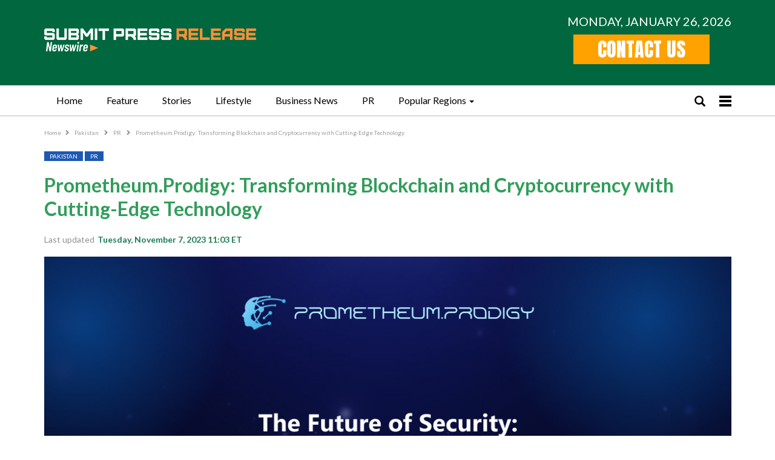

--- FILE ---
content_type: text/html; charset=utf-8
request_url: https://newsroom.submitmypressrelease.com/2023/11/07/prometheumprodigy-transforming-blockchain-and-cryptocurrency-with-cutting-edge-technology_798665.html
body_size: 13028
content:
<!doctype html>
<html>
<head>
  <meta charset="UTF-8">
  
    <title>Prometheum.Prodigy: Transforming Blockchain and Cryptocurrency with Cutting-Edge Technology - Online Press Release: Submit123PR</title>
    <meta name="description" content="Dubai, UAE (Submit123PR) Tuesday, November  7, 2023 11:03: "/>
    <meta name="keywords" content="PRESS RELEASE  "/>
    <meta name="author" content="King  Newswire "/>

    <meta property="og:locale" content="en_US"/>
      <meta name="robots" content=" INDEX, FOLLOW, MAX-IMAGE-PREVIEW:LARGE, MAX-SNIPPET:-1, MAX-VIDEO-PREVIEW">

    <link rel="syndication-source" href="https://newsroom.submitmypressrelease.com/2023/11/07/prometheumprodigy-transforming-blockchain-and-cryptocurrency-with-cutting-edge-technology_798665.html" />
    <link rel="original-source" href="https://newsroom.submitmypressrelease.com/2023/11/07/prometheumprodigy-transforming-blockchain-and-cryptocurrency-with-cutting-edge-technology_798665.html" />
    <link rel="canonical" href="https://newsroom.submitmypressrelease.com/2023/11/07/prometheumprodigy-transforming-blockchain-and-cryptocurrency-with-cutting-edge-technology_798665.html" />

        <meta property="og:image" content="https://newsroom.submitmypressrelease.com/system/posts/images/000/798/665/large/prometheumprodigy-the-key-to-a-stable-cryptocurrency-future1698913213.jpg" />
    <meta property="og:title" content="Prometheum.Prodigy: Transforming Blockchain and Cryptocurrency with Cutting-Edge Technology"/>
    <meta property="og:type" content="article"/>
    <meta property="og:url" content="https://newsroom.submitmypressrelease.com/2023/11/07/prometheumprodigy-transforming-blockchain-and-cryptocurrency-with-cutting-edge-technology_798665.html"/>
    <meta property="og:site_name" content=""/>
    <meta property="og:article:author " content="King  Newswire "/>
    <meta property="og:article:tag" content=""/>
    <meta name="geo.region" content="Pakistan" />
    <script type="application/ld+json">
{
  "@context": "https://schema.org",
  "@type": "NewsArticle",
  "isAccessibleForFree": true,
  "url": "https://newsroom.submitmypressrelease.com/2023/11/07/prometheumprodigy-transforming-blockchain-and-cryptocurrency-with-cutting-edge-technology_798665.html",
  "@id": "https://newsroom.submitmypressrelease.com/2023/11/07/prometheumprodigy-transforming-blockchain-and-cryptocurrency-with-cutting-edge-technology_798665.html",
  "mainEntityOfPage":
  {
    "@type":"WebPage",
    "@id": "https://newsroom.submitmypressrelease.com/2023/11/07/prometheumprodigy-transforming-blockchain-and-cryptocurrency-with-cutting-edge-technology_798665.html"
   },
  "headline": "Prometheum.Prodigy: Transforming Blockchain and Cryptocurrency with Cutting-Edge Technology",
  "description": "",
  "articleBody": "Dubai, UAE, Pakistan, 11/07/2023 / SubmitMyPR /  \u003cp\u003ePrometheum.Prodigy, a Layer 2 blockchain platform, has tackled the scalability, security, and performance issues in the Ethereum ecosystem to transform the blockchain and cryptocurrency environment. Prometheum.Prometheum.Prodigy uses state-of-the-art Artificial Intelligence (AI) and Cybersecurity technology and has developed an effective blockchain system.\u003c/p\u003e \u003cp\u003eWith recent developments, the platform has used Layer 2 scaling mechanisms to bring down transaction costs and enhance the overall efficiency of the Ethereum network. This approach, which integrates sophisticated cybersecurity and artificial intelligence (AI) technology with intelligent data management, is similar to creating a structure out of building bricks.\u003c/p\u003e \u003cp\u003eOne remarkable aspect of Prometheum.Prodigy is the Prometheum Prodigy Bot, a self-driving sharpshooter that watches blockchains round-the-clock in real-time to find the best new cryptocurrencies to trade. This AI-powered instrument helps decision-making and strategy in the blockchain sector.\u003c/p\u003e \u003cp\u003ePrometheum.Prodigy feature named Prodigy Bot, an autonomous sniper that continuously monitors blockchains in real-time to identify top cryptocurrency launches for trading has enhanced strategies and decision-making within the blockchain industry.\u003c/p\u003e \u003cp\u003eSome of the innovative products of Prometheum.Prodigy that has empowered users in the blockchain ecosystem are as follows\u003c/p\u003e \u003cp\u003e\u003cstrong\u003eProdigy Stake:\u003c/strong\u003e\u003c/p\u003e \u003cp\u003eThis advanced staking platform provides attractive Annual Percentage Rates (APR) as rewards for traders and holders, optimizing asset safety and profitability.\u003c/p\u003e \u003cp\u003e\u003cstrong\u003eProdigy Flip:\u003c/strong\u003e\u003c/p\u003e \u003cp\u003eA multi-chain-supported exchange protocol facilitating cost-effective token transfers across various networks. Prodigy Flip offers flexibility in selecting routes from various swaps and is compatible with popular wallets.\u003c/p\u003e \u003cp\u003e\u003cstrong\u003eProdigy AI:\u003c/strong\u003e\u003c/p\u003e \u003cp\u003eSmart contracts are executed intelligently with AI integration, enabling advanced data analysis and optimization.\u003c/p\u003e \u003cp\u003e\u003cstrong\u003eProdigy AI Robotic Sniper:\u003c/strong\u003e\u003c/p\u003e \u003cp\u003eThe Prometheum Prodigy Bot, an autonomous sniper, continuously scans blockchains in real-time to select top-tier crypto launches for investment.\"\u003c/p\u003e \u003cp\u003e\u003cstrong\u003eProdigynomics:\u003c/strong\u003e\u003c/p\u003e \u003cul\u003e \u003cli\u003e \u003cem\u003eTotal Supply:\u003c/em\u003e  1,000,000,000\u003c/li\u003e \u003cli\u003e \u003cem\u003eReturns to marketing, development, and funding:\u003c/em\u003e 5%\u003c/li\u003e \u003cli\u003e \u003cem\u003eReturn to Holders:\u003c/em\u003e 2%\u003c/li\u003e \u003c/ul\u003e \u003cp\u003eFor more information about Prometheum.Prodigy and its revolutionary blockchain platform, please contact them on the \u003ca href=\"https://prometheumprodigy.org/\" rel=\"nofollow\"\u003ewebsite\u003c/a\u003e.\u003c/p\u003e \u003cp\u003e\u003cstrong\u003eAbout Promeetheum.Prodigy:\u003c/strong\u003e\u003c/p\u003e \u003cp\u003ePrometheum.Prodigy is designed to address the limitations of the Ethereum network by providing a scalable, secure, and efficient Layer 2 solution. Prometheum.Prodigy focuses on optimizing the performance and efficiency of smart contracts on the Ethereum network.\u003c/p\u003e \u003ch3\u003eMedia Contact\u003c/h3\u003e \u003cp\u003e\u003cstrong\u003eOrganization:\u003c/strong\u003e Prometheum.Prodigy\u003c/p\u003e \u003cp\u003e\u003cstrong\u003eContact Person:\u003c/strong\u003e Prodi Proto\u003c/p\u003e \u003cp\u003e\u003cstrong\u003eWebsite:\u003c/strong\u003e \u003ca href=\"https://prometheumprodigy.org/\" rel=\"nofollow\"\u003ehttps://prometheumprodigy.org/\u003c/a\u003e\u003c/p\u003e \u003cp\u003e\u003cstrong\u003eEmail:\u003c/strong\u003e \u003ca href=\"mailto:Prometheumprodigy@gmail.com\"\u003ePrometheumprodigy@gmail.com\u003c/a\u003e                             \u003c/p\u003e \u003cp\u003e\u003cstrong\u003eCity:\u003c/strong\u003e New York\u003c/p\u003e \u003cp\u003e\u003cstrong\u003eState:\u003c/strong\u003e NY\u003c/p\u003e \u003cp\u003e\u003cstrong\u003eCountry:\u003c/strong\u003eUnited States\u003c/p\u003e \u003cp\u003e\u003cstrong\u003eRelease id:\u003c/strong\u003e7495\u003c/p\u003e \u003cp\u003eDisclaimer: This press release is for informational purposes only. The information presented about Prometheum.Prodigy and its products is subject to change and may not reflect the current state of the project. Prometheum.Prodigy and its affiliates do not provide financial or investment advice, and readers should conduct their own research before making any decisions. Any investments in blockchain or cryptocurrency assets carry inherent risks. The Prodigy Bot mentioned is an AI tool for information purposes, and its performance may vary. Please refer to the official website for the latest and most accurate information about Prometheum.Prodigy.\u003c/p\u003e \u003cp\u003ePress release content sourced from King Newswire. Prodigy staff played no role in its production. Contact King Newswire at \u003ca href=\"mailto:support@kingnewswire.com\"\u003esupport@kingnewswire.com\u003c/a\u003e\u003c/p\u003e     \u003cp\u003e\u003cstrong\u003e\u003cem\u003e\u003ca href=\"https://newsroom.submitmypressrelease.com/2023/11/07/prometheumprodigy-transforming-blockchain-and-cryptocurrency-with-cutting-edge-technology_798665.html\"\u003eOriginal Source of the original story \u0026gt;\u0026gt; Prometheum.Prodigy: Transforming Blockchain and Cryptocurrency with Cutting-Edge Technology\u003c/a\u003e\u003c/em\u003e\u003c/strong\u003e\u003c/p\u003e\u003cbr\u003e",
  "image": "https://newsroom.submitmypressrelease.com/system/posts/images/000/798/665/large/prometheumprodigy-the-key-to-a-stable-cryptocurrency-future1698913213.jpg",
  "author": {
    "@type": "Person",
    "name": "King  Newswire "
  },
    "publisher": {
      "@type":"Organization",
      "name":"SubmitMyPR",
      "logo":
        {
        "@type":"ImageObject",
        "url":"https://newsroom.submitmypressrelease.com/images/newsroom2/submitmypr2@2x.png"
        }
    },
  "datePublished": "2023-11-07T11:03:57-05:00",
  "dateModified": "2023-11-07T11:03:57-05:00"
}
</script>
    <meta property="og:description" content="Dubai, UAE, Punjab () November 7, 2023 -- "/>
      <meta name="geo.placename" content="Dubai, UAE"/>
    <meta name="geo.region" content="US
      _Punjab
      "/>
    <meta name="viewport" content="initial-scale=1.0, user-scalable=no"/>

  <link rel="amphtml" href="https://newsroom.submitmypressrelease.com/amp/2023/11/07/prometheumprodigy-transforming-blockchain-and-cryptocurrency-with-cutting-edge-technology_798665.html">


  <meta name="viewport" content="width=device-width, initial-scale=1">
  <meta name="csrf-param" content="authenticity_token" />
<meta name="csrf-token" content="TZPsHELIznyFT85XCdmpcRHJNWBdask8hrP1yD8la9MByJ5FpR1WXSpfYFRv1Sz0cihKnzXmyPMtDTs6qrCEMw==" />
  <link rel="preload" href="https://fonts.googleapis.com/css2?family=Anton&family=Big+Shoulders:opsz,wght@10..72,100..900&family=Lato:ital,wght@0,100;0,400;0,700;0,900;1,400;1,700&display=swap" as="font">
  <link rel="preload" href="/newsroom2/fonts/glyphicons-halflings-regular.woff2" as="font">
</head>


<style>
    .lds-ring,.wrap{margin:auto;position:relative}a,body,button,div,input,select,span,textarea,ul{font-family:Lato,sans-serif;font-weight:400}.content-post iframe,img{max-width:100%}.navtop,body,input,select,textarea{background-color:#fff}.glyphicon,.lds-ring,.navtop .wrap,.navtop ul li,.navtop ul li a,.wrap{position:relative}.listing-post-col3 .category a:hover,.listing-top-news-images .category a:hover,.navtop ul li a:hover,.single-post-content a,a,a:focus,a:hover{text-decoration:none}.breadcrumb ul li::after,.glyphicon{font-family:'Glyphicons Halflings';font-style:normal;-webkit-font-smoothing:antialiased;-moz-osx-font-smoothing:grayscale}.spr-hero-bg .sub-title,.spr-hero-bg .sub-title span{font-family:"Big Shoulders",sans-serif}.navtop .canvas-menu .mobile-menu{cursor:pointer}.layout-full-width .content-left{width:100%}.navtop .canvas-menu .mobile-menu .bar1,.navtop .canvas-menu .mobile-menu .bar2,.navtop .canvas-menu .mobile-menu .bar3{width:20px;height:4px;background-color:#000;margin:3px 0}@font-face{font-family:'Glyphicons Halflings';font-display:swap;src:url("/newsroom2/fonts/glyphicons-halflings-regular.eot");src:url("/newsroom2/fonts/glyphicons-halflings-regular.eot?#iefix") format("embedded-opentype"),url("/newsroom2/fonts/glyphicons-halflings-regular.woff2") format("woff2"),url("/newsroom2/fonts/glyphicons-halflings-regular.woff") format("woff"),url("/newsroom2/fonts/glyphicons-halflings-regular.ttf") format("truetype"),url("/newsroom2/fonts/glyphicons-halflings-regular.svg#glyphicons_halflingsregular") format("svg")}.glyphicon{top:1px;display:inline-block;font-weight:400;line-height:1}.single-post-content{word-wrap:break-word}.glyphicon-search::before{content:"\e003"}.glyphicon-menu-hamburger::before{content:"\e236"}.glyphicon-chevron-down::before{content:"\e114"}.glyphicon-list::before{content:"\e056"}.glyphicon-tags::before{content:"\e042"}.glyphicon-chevron-left::before{content:"\e079"}.glyphicon-chevron-right::before{content:"\e080"}.glyphicon-remove::before{content:"\e014"}.btn.full-width,.navtop ul li.subnav:hover>a:before,.navtop ul li:hover ul,article,aside,details,figcaption,figure,footer,header,header .search.open .glyphicon-remove,header .search.open .search-box,hgroup,menu,nav,section{display:block}.lds-ring{display:block;width:40px;height:40px}.lds-ring div{box-sizing:border-box;display:block;position:absolute;width:34px;height:34px;margin:4px;border:4px solid #2c5795;border-radius:50%;animation:1.2s cubic-bezier(.5,0,.5,1) infinite lds-ring;border-color:#2c5795 transparent transparent}.archive-title,.navtop{border-bottom:1px solid #b9b9b9}.lds-ring div:first-child{animation-delay:-.45s}.lds-ring div:nth-child(2){animation-delay:-.3s}.lds-ring div:nth-child(3){animation-delay:-.15s}@keyframes lds-ring{0%{transform:rotate(0)}100%{transform:rotate(360deg)}}body{margin:0;padding:0;font-size:16px;color:#2c2c2c;font-style:normal}body,html{height:100%}.wrap{max-width:1165px;padding:0 15px}.clear{clear:both}.author-profile .desc-author::after,.clearfix:after{visibility:hidden;display:block;font-size:0;content:" ";clear:both;height:0}.single-post-content a{color:#1bd553!important;outline:0}a{color:#000;outline:0}a:hover{color:#1f7d53}a,a:focus,a:hover{-webkit-transition:.4s;-moz-transition:.4s;-o-transition:.4s;transition:.4s}button,select{cursor:pointer;font-style:normal}a,div,input,select,span,textarea,ul{-webkit-box-sizing:border-box;-moz-box-sizing:border-box;box-sizing:border-box;font-style:normal}input,select,textarea{padding:8px 15px;border:0;border-radius:5px;font-size:14px;width:100%;resize:vertical}img{vertical-align:top}header .top-bar{background-color:#00673e;padding:20px 0 25px}header .top-bar .logo{float:left;padding:27px 0 0}header .top-bar .col-right{float:right;padding:3px 0 0}header .top-bar .col-right .btn a{font-family:Anton,sans-serif;font-weight:400;font-style:normal;color:#fff;background:#ffa200;text-transform:uppercase;font-size:32px;padding:0 40px;display:block}header .top-bar .col-right .btn a:hover{background:#ffb220}header .top-bar .date{color:#fff;text-transform:uppercase;font-size:20px;margin:0}.navtop{margin:0 0 30px;z-index:20}.navtop.is-sticky{box-shadow:0 0 10px rgba(0,0,0,.3)}.navtop ul{margin:0;padding:0;list-style-type:none;float:left}.navtop ul li{float:left;z-index:2}.navtop ul li a{display:block;height:50px;line-height:50px;padding:0 20px;font-size:16px;color:#000}.navtop ul li:last-child a{margin-right:0}.navtop .search a,.navtop ul li.active a,.navtop ul li:hover a{color:#329e5b}.navtop ul li.active a:after,.navtop ul li:hover a:after{content:'';background-color:#329e5b;height:2px;width:100%;position:absolute;bottom:0;left:0}.navtop ul li ul,.navtop ul li.subnav>a:before{display:none;background-color:#fff;position:absolute}.navtop ul li.subnav:hover>a{color:#329e5b;box-shadow:0 0 10px rgba(0,0,0,.2)}.navtop ul li.subnav>a:before{height:10px;width:100%;content:'';left:0;bottom:0;z-index:11}.navtop .canvas-menu,.navtop .search,.navtop ul li.subnav a:after{display:inline-block;vertical-align:middle}.navtop ul li.subnav a:after{content:'';position:relative;width:0;height:0;border-left:4px solid transparent;border-right:4px solid transparent;border-top:4px solid #000;margin-left:5px}.navtop ul li.subnav:hover a:after{border-top:4px solid #329e5b;background:0 0}.navtop ul li ul{width:205px;z-index:10;top:50px;padding:15px 17px;right:0;box-shadow:0 0 10px rgba(0,0,0,.2)}.navtop ul li ul li{float:none;padding:0 0 10px}.navtop ul li ul li:last-child{padding:0}.navtop ul li ul li a{margin:0;padding:0;height:auto;line-height:normal}.navtop ul li ul li a:after{display:none!important}.navtop .right-icons{float:right;padding:14px 0 0}.navtop .search{margin-right:20px}.navtop .search i{font-size:18px;color:#000}.navtop .canvas-menu{position:relative;z-index:2}.navtop .canvas-menu i{font-size:20px;cursor:pointer}.listing-top-news{background-color:#1f7d53;padding:20px;margin:0 0 20px;border-radius:15px}.listing-top-news .listing-item{padding-right:18px;width:33.3333%;float:left}.listing-top-news .listing-item:nth-child(3n-1),.listing-top-news-images .listing-item:nth-child(3n-1){padding-left:9px;padding-right:9px}.listing-top-news .listing-item:nth-child(3n+3),.listing-top-news-images .listing-item:nth-child(3n+3){padding-left:18px;padding-right:0}.listing-top-news .item-inner{background-color:#90baa5;padding:13px;border:1px solid #d1efe5;min-height:90px}.big-news .image,.listing-blog .listing-item .image,.listing-post-col2 .listing-item .image,.listing-post-right-image .image,.listing-top-news .image{background-color:#f9f9f9;text-align:center}.listing-top-news .image{width:86px;float:left;margin-right:13px}.listing-top-news .title{margin:0;font-size:16px;font-weight:400;color:#01352d}.listing-top-news-images{margin:0 0 35px}.listing-top-news-images .listing-item{width:33.3333%;float:left;padding-right:18px}.listing-top-news-images .item-inner{display:block;width:100%;padding-top:65%;position:relative;overflow:hidden}.listing-post-col3 .item-inner .image,.listing-top-news-images .item-inner .image{background-size:cover;background-repeat:no-repeat;background-position:center center;-webkit-transition:.5s;-moz-transition:.5s;-o-transition:.5s;transition:.5s;position:absolute;top:-1px;left:-2px;right:-2px;bottom:-1px}.listing-post-col3 .item-inner:hover .image,.listing-top-news-images .item-inner:hover .image{transform:scale(1.1,1.1);-webkit-transform:scale(1.1,1.1);-moz-transform:scale(1.1,1.1)}.listing-post-col3 .item-inner .image::after,.listing-top-news-images .item-inner .image::after{background:-moz-linear-gradient(top,rgba(0,0,0,0) 0,rgba(0,0,0,.65) 100%);background:-webkit-gradient(linear,left top,left bottom,color-stop(0,rgba(0,0,0,0)),color-stop(100%,rgba(0,0,0,.65)));background:-webkit-linear-gradient(top,rgba(0,0,0,0) 0,rgba(0,0,0,.65) 100%);background:-o-linear-gradient(top,rgba(0,0,0,0) 0,rgba(0,0,0,.65) 100%);background:-ms-linear-gradient(top,rgba(0,0,0,0) 0,rgba(0,0,0,.65) 100%);background:linear-gradient(to bottom,rgba(0,0,0,0) 0,rgba(0,0,0,.65) 100%);top:auto;height:75%;-webkit-transition:.35s;-moz-transition:.35s;-o-transition:.35s;transition:.35s;content:'';position:absolute;left:0;right:0;bottom:0}.listing-top-news-images .item-inner .content{position:absolute;bottom:20px;width:100%;text-align:center;color:#fff;padding:0 30px}.archive-title .pre-title,.listing-post-col3 .category,.listing-top-news-images .category{margin:0 0 15px}.listing-post-col3 .category a,.listing-top-news-images .category a,.post-header-title .category a{color:#fff;display:inline-block;text-transform:uppercase;padding:2px 9px;font-size:10px;background-color:#1c59b5}.listing-top-news-images .title{margin:0 0 15px;font-weight:500;font-size:16px}.listing-post-col3 .title a,.listing-top-news-images .title a{color:#fff;text-decoration:none!important}.listing-post-col3 .time,.listing-top-news-images .time{color:rgba(255,255,255,.57);font-size:11px}.content-left{width:71%;float:left}.archive-title .pre-title span{background-color:#444;display:inline-block;line-height:26px;z-index:1;position:relative;padding:0 10px;color:#fff;font-weight:700;font-size:16px;margin:0 0 1px}.archive-title .page-heading{padding-right:30px;font-size:32px;margin:0 0 10px;color:#00673e;text-transform:uppercase;font-weight:700}.archive-title .page-heading span,.big-news .title h2 a,.listing-post-col2 .listing-item .title h2 a,.search-title .page-heading .h-title{font-weight:700}.archive-title .actions-container{float:right;width:20px;padding:10px 0 0}.footer .col-item .link-footer li,.term-badges{margin:0 0 5px}.term-badges .item{margin-right:3px;margin-bottom:3px;display:inline-block;vertical-align:middle}.term-badges .item a{display:block;padding:0 7px;line-height:20px;border:1px solid #d4d4d4;font-size:10px;text-transform:uppercase;font-weight:700;color:#8b8b8b}.term-badges .item a:hover{color:#fff;background-color:#1c59b5;text-decoration:none;border:1px solid #1c59b5}.archive-title{padding-bottom:13px;margin:0 0 15px}.listing-blog .listing-item{margin-bottom:25px}.listing-blog .listing-item:last-child{margin:0}.listing-blog .listing-item .image{float:left;margin-right:26px;width:270px}.listing-blog .listing-item .title,.post-tag{margin:0 0 10px}.listing-blog .listing-item .title a{color:#00673e;font-weight:700}.btn.btn-default:hover i,.footer,.footer a:hover{color:#fff}.listing-blog .listing-item .title a:hover{color:#1bd553}.listing-blog .listing-item .time{margin:0 0 10px;color:#929292;font-size:10px}.listing-blog .listing-item .desc-wrap{padding-left:296px}.sidebar{background-color:#fff;border-left:1px solid #ccc;padding:0 0 0 20px;float:right;width:27%}.section-heading{margin:0 0 30px;font-size:16px;font-weight:700;position:relative}.section-heading h3{margin:0;font-size:26px;color:#00673e}.section-heading h3 a{font-size:26px;color:#1f7d53;font-weight:700}.listing-post-right-image .image{margin-left:15px;float:right;width:86px}.listing-post-right-image .summary{font-size:13px}.listing-post-right-image .summary h2{font-size:14px;margin:0;font-weight:400}.listing-post .listing-item,.listing-post-right-image .listing-item{margin-bottom:10px;border-bottom:1px solid #9a9a9a;padding:0 0 10px}.category-news-footer .listing-text .item-text:last-child,.listing-post-right-image .listing-item:last-child,.sidebar .listing-box:last-child{margin:0;padding:0;border:0}.footer{background-color:#00673e;padding:40px 15px;flex:0 0 auto;margin:40px 0 0}.wrapper{display:flex;flex-direction:column;min-height:100%}.btn,.btn i,.social-icons .item{display:inline-block}.content{flex:1 0 auto}.footer a{color:rgba(255,255,255,.7)}.footer .col-item{width:25%;float:left;padding-right:30px}.footer .col-item:last-child{padding-right:0}.category-news-footer .listing-item,.footer .logo,.latest-news-top-news-home,.post-header-title,.post-header-title .category{margin:0 0 20px}.social-icons .item{vertical-align:middle;margin-right:5px;width:28px;padding:5px;height:26px;border:1px solid rgba(255,255,255,.3);border-radius:2px}.social-icons img{max-height:100%}.footer .col-item .title{font-weight:700;margin:0 0 20px}.breadcrumb ul,.footer .col-item .link-footer,.sidenav .list-nav,.social-list{margin:0;padding:0;list-style-type:none}.footer .copy{text-align:center;border-top:1px solid #fff;padding:35px 0 0;margin:30px 0 0}.listing-post .listing-item .summary{font-size:13px;margin:0 0 5px}.btn,.btn i{font-size:10px}.listing-post .listing-item .summary h2{margin:0;font-weight:400;font-size:14px}.listing-post .listing-item .time{color:#929292;font-size:10px}.latest-news{width:25%;float:left;padding-right:25px;border-right:1px solid #ccc}.top-news-home{width:72%;float:right}.big-news{margin:0 0 25px}.big-news .image{margin:0 0 17px}.big-news .title{margin:0 0 5px;font-size:28px;font-weight:700}.big-news .title h2{margin:0;font-size:28px;font-weight:700}.listing-post-col2 .listing-item{width:50%;float:left;margin-bottom:22px;padding-right:18px;clear:left}.listing-post-col2 .listing-item:nth-child(2n),.listing-post-col3 .listing-item:nth-child(3n+3){padding-left:18px;padding-right:0;clear:inherit}.listing-post-col2 .listing-item .image{margin:0 0 13px}.listing-post-col2 .listing-item .title{margin:0 0 5px;font-weight:700;font-size:16px}.category-news-footer .listing-item .title-category h3,.listing-post-col2 .listing-item .title h2{margin:0;font-size:16px}.btn{text-transform:uppercase;padding:10px;text-align:center;border-radius:2px}.btn i{vertical-align:middle;margin-left:5px;color:#7b7b7b;position:relative;top:-1px}.btn.btn-default{color:#7b7b7b;border:1px solid rgba(0,0,0,.15);background-color:rgba(0,0,0,.02)}.btn.btn-default:hover{background-color:#2c5795;color:#fff;border:1px solid #2c5795}.listing-blog.listing-home{border-top:1px solid #ccc;border-bottom:1px solid #ccc;padding:20px 0;margin:0 0 20px}.listing-post-col3 .listing-item{width:33.3333%;float:left;padding-right:18px;clear:left;margin-bottom:20px}.listing-post-col3 .listing-item:nth-child(3n-1){padding-left:9px;padding-right:9px;clear:inherit}.listing-post-col3 .item-inner{display:block;width:100%;padding-top:68%;position:relative;overflow:hidden}.listing-post-col3 .item-inner .content{position:absolute;bottom:20px;width:100%;text-align:center;color:#fff;padding:0 20px}.listing-post-col3 .title{margin:0 0 15px;font-weight:500;font-size:14px}.sidebar .listing-box{border-bottom:1px solid rgba(0,0,0,.09);margin:0 0 20px;padding:0 0 20px}.social-list .item-icon{width:10px;height:10px;display:inline-block;line-height:24px;text-align:center;vertical-align:top;color:#fff;font-size:12px;margin:0;border:1px solid rgba(0,0,0,.3);border-radius:2px;padding:5px}.social-list .item-count{display:inline-block;color:#3c3c3c;font-weight:bolder;font-size:14px;line-height:24px;margin-left:10px;vertical-align:top}.social-list .item-join,.social-list .item-title{color:#3c3c3c;font-size:12px;display:inline-block;line-height:24px;font-weight:bolder}.social-list .item-title{vertical-align:middle;margin-left:6px}.social-list .item-join{float:right;vertical-align:top}.social-list .social-item{text-align:left;margin-bottom:10px;padding:0 0 10px;border-bottom:1px solid #eee;display:block}.category-news-footer{margin:20px -25px 0;display:flex}.category-news-footer .column{width:25%;padding:0 25px;border-right:1px solid rgba(0,0,0,.09)}.category-news-footer .column:last-child,.sidenav .list-nav li ul li a{border:0}.category-news-footer .listing-item .title-category{border-top:4px solid #000;padding:10px 0;border-bottom:1px solid rgba(0,0,0,.07);font-size:16px;font-weight:700;margin:0 0 20px}.category-news-footer .listing-item .title-category a{color:#000}.category-news-footer .listing-item .image{text-align:center;margin:0 0 10px;background-color:#f9f9f9;height:150px;overflow:hidden}.category-news-footer .listing-item .title{margin:0 0 20px;font-size:16px;font-weight:700}.category-news-footer .listing-text .item-text{padding-bottom:10px;margin-bottom:10px;border-bottom:1px solid rgba(0,0,0,.09)}.post-header-title .post-title{margin-top:0;color:#329e5b}.post-header-title .time{color:rgba(0,0,0,.44);font-size:14px}.post-header-title .time b{color:#1f7d53;margin-left:2px}.single-featured{margin:0 0 20px;text-align:center;background-color:#f9f9f9}.sidenav,.sidenav-wrap,header .search-box{background-color:#fff}.next-prev-post{padding:15px 0 0;margin:20px 0 30px;position:relative;border-top:1px solid #e8e8e8}.next-prev-post .prev-post{width:50%;float:left;padding-right:15px;text-align:left}.next-prev-post .pre-title{text-transform:uppercase;font-size:13px;color:#8a8a8a;margin-bottom:6px}.next-prev-post .prev-post .pre-title .fa{margin-right:10px}.next-prev-post .title{font-size:12px;margin:0;font-weight:700}.next-prev-post .next-post{width:50%;float:right;padding-left:15px;text-align:right}.sidenav{height:100%;width:0;position:fixed;z-index:101;top:0;left:0;overflow-x:hidden;transition:.5s}.sidenav-wrap{border-top:3px solid #329e5b;padding:40px 20px 20px;position:relative;z-index:101;width:250px}.breadcrumb ul li:last-child:after,.sidenav .shadow-nav{display:none}.sidenav.sidenav-bg .shadow-nav{content:'';position:fixed;top:0;left:0;width:100%;height:100%;background-color:rgba(0,0,0,.3);z-index:100;display:block}.sidenav .closebtn{position:absolute;top:0;right:15px;font-size:26px;margin-left:50px;z-index:102;color:#a8a8a8}#main{transition:margin-left .5s;margin-left:0!important}.sidenav .list-nav li a{display:block;padding:0 0 9px;margin:0 0 9px;border-bottom:1px solid rgba(0,0,0,.06);color:#000;font-size:14px;font-weight:500}.breadcrumb ul li a:hover,.sidenav .list-nav li a:hover{color:#2c5795}.sidenav .list-nav li ul{margin:0 0 0 20px;padding:0;list-style-type:none}.sidenav .logo{margin:auto auto 30px;text-align:center}.sidenav .form{position:relative;margin:0 0 20px}.post-tags .tag,.post-tags .terms-label{display:inline-block;line-height:20px;margin-right:1px;margin-bottom:3px;font-size:10px;vertical-align:middle}.sidenav .form input[type=text]{padding-right:25px;padding-left:10px;box-shadow:none;border:1px solid #e3e3e3;background-color:#fff;font-size:12px}.sidenav .form i{position:absolute;top:50%;transform:translateY(-50%);right:10px;color:#8f8f8f}header .search-box{display:none;position:absolute;right:0;top:0;padding:6px 36px 0 0;z-index:99;width:100%;text-align:center;height:49px}header .search-box input{border:1px solid #dcdcdc;padding-right:30px;margin:0;height:38px}header .search .glyphicon-remove{display:none;position:absolute;right:47px;top:19px;font-size:12px;color:#000;cursor:pointer;z-index:101}.post-tags{margin:30px 0 0}.post-tags .terms-label{border:1px solid #444;background:#444;color:#fff;border-radius:33px;padding:0 10px}.post-tags .tag{background:#fff;border:1px solid #d4d4d4;padding:0 9px;color:#5f5f5f;border-radius:33px}.post-tags .tag:hover{color:#fff;border:1px solid transparent;background-color:#2c5795}.post-related{position:relative;padding:20px;border:1px solid #e8e8e8}.post-related .listing-item{padding-right:12px;clear:left;width:33.3333%;float:left;margin-bottom:20px}.post-related .listing-item:nth-child(3n-1){padding:0 6px;clear:inherit}.post-related .listing-item:nth-child(3n+3){padding-left:12px;padding-right:0;clear:inherit}.pagination span a,.pagination span.current,.pagination span.gap,.post-related .pagination-wrap .btn-pagination{line-height:22px;min-width:26px;padding:0 6px;display:inline-block;text-align:center;text-transform:uppercase}.post-related .listing-item .image{position:relative;height:146px;overflow:hidden;margin:0 0 5px;text-align:center;background-color:#f9f9f9}.post-related .listing-item .image .term-badges{position:absolute;top:0;left:0;margin:0}.post-related .listing-item .image .term-badges a{color:#fff;display:block;text-transform:uppercase;padding:2px 9px;font-size:10px;background-color:#1c59b5}.post-related .listing-item .title a{font-weight:700;font-size:12px}.post-related .pagination-wrap .btn-pagination{border:1px solid rgba(138,138,138,.33);color:rgba(138,138,138,.83);font-size:11px;cursor:pointer}.post-related .pagination-wrap .btn-pagination:hover{border-color:#2c5795;background-color:#2c5795;color:#fff}.post-related .pagination-wrap .btn-pagination.disabled{opacity:.5;cursor:not-allowed}.post-related .pagination-wrap .btn-pagination.disabled:hover{border:1px solid #d4d4d4;background-color:transparent;color:rgba(138,138,138,.83)}.breadcrumb{margin:-15px 0 20px}.breadcrumb ul li{display:inline-block;font-size:10px;color:#9e9e9e}.breadcrumb ul li a{color:#9e9e9e;font-size:10px}.breadcrumb ul li::after{display:inline-block;font-weight:400;line-height:12px;font-size:9px;content:'\e080';margin-left:5px;margin-right:5px;color:#929292;vertical-align:top}.pagination{margin:40px 0 0;padding:0;list-style-type:none;text-align:center}.pagination span{display:inline-block;vertical-align:middle}.pagination span a,.pagination span.gap{border:1px solid rgba(138,138,138,.33);color:rgba(138,138,138,.83);font-size:11px;cursor:pointer}.pagination span.current{border:1px solid #00673e;background-color:#00673e;color:#fff}.pagination span a:hover{border-color:#00673e;background-color:#00673e;color:#fff}.search-title{border-bottom:1px solid #f0f0f0;padding-bottom:13px;margin:0 0 15px}.search-title .pre-title{border-bottom:2px solid #444;margin:0 0 25px}.search-title .pre-title span{background-color:#444;display:inline-block;line-height:26px;z-index:1;position:relative;padding:0 10px;color:#fff;font-weight:700;font-size:14px;margin:0 0 1px}.search-title .page-heading{font-size:28px;margin:0 0 10px;font-weight:400}.quote-content{font-style:italic;color:#7c7c7c;font-size:17px}.author-profile{margin-bottom:29px}.author-profile .post-author-avatar{float:left;margin-right:15px;width:100px;overflow:hidden;text-align:center;background-color:#f9f9f9}.author-profile .desc-author{padding-left:115px}.author-profile .author-title{font-size:20px;margin:20px 0 0;text-transform:uppercase}.author-profile .social-icons .item{border:1px solid rgba(0,0,0,.3)}.author-profile .social-icons{margin-top:15px}.author-profile .post-author-bio{margin:10px auto 0;font-size:11px}.remote-image{display:flex;justify-content:center;align-items:center}.listing-post-right-image .image .remote-image,.listing-top-news .image .remote-image{height:64px}.listing-blog .listing-item .image .remote-image,.listing-post-col2 .listing-item .image .remote-image{height:160px}.category-news-footer .listing-item .image .remote-image{height:150px}.big-news .image .remote-image{height:430px}.big-news .image .remote-image img,.category-news-footer .listing-item .image .remote-image img,.listing-blog .listing-item .image .remote-image img,.listing-post-col2 .listing-item .image .remote-image img,.listing-post-right-image .image .remote-image img,.listing-top-news .image .remote-image img{max-height:100%;width:auto}.spr-hero-bg{background:url("/newsroom2/images/spr-hero-bg.jpg") 0 0/cover no-repeat;padding:55px;margin:0 0 30px;color:#fff}.spr-hero-bg .title{font-size:39px;font-weight:900;margin:0 0 15px}.spr-hero-bg .orange{color:#ffc052}.spr-hero-bg .upp{text-transform:uppercase}.spr-hero-bg .bold{font-weight:900}.spr-hero-bg .sub-title{font-size:30px;margin:0 0 35px;font-optical-sizing:auto;font-weight:700}.spr-hero-bg .text-wrap .title{font-size:22px}.spr-hero-bg .text-wrap .text{padding:0;margin:0 0 8px;font-size:19px}.spr-hero-bg .text-wrap .text strong{font-size:20px}.spr-hero-bg .text01{padding:0;margin:30px 0 10px;font-size:28px;font-weight:700}.spr-hero-bg .text02{padding:0;margin:0;font-size:23px;font-weight:700}.header-contact-us{background:url("/newsroom2/images/spr-hero-bg.jpg") center center/cover no-repeat;font-size:60px;font-weight:800;color:#ffc052;text-transform:uppercase;text-align:center;padding:120px 50px;margin:0 0 50px}@media only screen and (max-width:900px){.listing-blog .listing-item .image{width:210px}.listing-blog .listing-item .desc-wrap{padding-left:236px}.listing-post-right-image .image{width:56px}}@media only screen and (max-width:767px){header .top-bar .date{float:none;padding:3px 0 5px;text-align:center;margin:0;font-size:14px}.navtop .search,.navtop ul,.sidenav .logo{display:none}.navtop{margin:0;padding:10px}.navtop .right-icons{float:right;padding:0}.listing-top-news .listing-item{padding-right:0;width:auto;float:none;margin:0 0 10px}.listing-post-col3 .listing-item:nth-child(3n+3),.listing-post-col3 .listing-item:nth-child(3n-1),.listing-top-news .listing-item:nth-child(3n+3),.listing-top-news .listing-item:nth-child(3n-1),.listing-top-news-images .listing-item:nth-child(3n+3),.listing-top-news-images .listing-item:nth-child(3n-1){padding-left:0;padding-right:0}.latest-news{width:auto;float:none;padding-right:0;border-right:0;margin-bottom:20px}.content-left,.top-news-home{width:auto;float:none}.listing-blog .listing-item .desc-wrap,.listing-post-col2 .listing-item:nth-child(2n){padding-left:0}.listing-blog .listing-item .image{width:auto;float:none;margin:0 0 10px}.big-news .image img,.category-news-footer .listing-item .image img,.listing-blog .listing-item .image img,.listing-post-col2 .listing-item .image img,.post-related .listing-item .image img,.single-featured img{width:100%}.listing-post-col3 .listing-item{width:auto;float:none;padding-right:0;margin:0 0 20px}.sidebar{float:none;width:auto;border:0;padding:0}.footer,header .top-bar{padding:15px}.category-news-footer{display:block;margin:20px 0 0}.category-news-footer .column{padding:0;width:auto;float:none;border:0}.footer{text-align:center}.footer .col-item{width:auto;float:none;padding-right:0;margin:0 0 25px}.listing-post-right-image .image{width:86px}.breadcrumb{margin:15px 0 10px}.pagination{margin:30px 0}.post-related .listing-item{padding-right:0;clear:inherit;width:auto;float:none}.post-related .listing-item:nth-child(3n+3),.post-related .listing-item:nth-child(3n-1){padding:0}.listing-top-news-images .listing-item{width:auto;float:none;padding-right:0;margin:0 0 15px}.pagination span{margin-bottom:5px}.big-news .image .remote-image,.category-news-footer .listing-item .image,.category-news-footer .listing-item .image .remote-image,.listing-blog .listing-item .image .remote-image,.listing-post-col2 .listing-item .image .remote-image,.post-related .listing-item .image{height:auto}.post-related{margin:0 0 20px}iframe{width:100%!important;max-width:100%}.listing-post-col2 .listing-item{width:auto;float:none;clear:inherit;padding-right:0}.category-news-footer .listing-item .title,.listing-blog .listing-item .title,.listing-post-col2 .listing-item .title h2,.section-heading h3{font-size:18px}.category-news-footer .listing-item .title-category h3{font-size:22px}.listing-post-col3 .title{font-size:16px}.listing-post .listing-item .summary h2,.listing-post-right-image .summary h2,.post-related .listing-item .title a{font-size:14px}.listing-post .listing-item .summary h2,.listing-post-right-image .summary h2,.listing-top-news .title{font-weight:700}.author-profile .post-author-avatar img{max-width:80px;max-height:80px}.author-profile .desc-author{padding-left:95px}.listing-top-news{margin-top:15px}header .top-bar .col-right{float:none;text-align:center}header .top-bar .logo{float:none;text-align:center;padding:5px 0 0;margin:0 0 20px}.spr-hero-bg{padding:30px}.header-contact-us,.spr-hero-bg .title{font-size:30px}}.post-tag span{display:inline-block;background-color:#f5f5f5;padding:2px 10px;color:#889097;font-size:11px;letter-spacing:.8px;font-weight:700;text-transform:uppercase}
</style>
  
  
  <meta property="og:site_name" content="" />
  <link rel="alternate" type="application/rss+xml" href="https://newsroom.submitmypressrelease.com/feed" />
  
<link rel="apple-touch-icon-precomposed" sizes="57x57" href="/newsroom3/apple-touch-icon-57x57.png" />
<link rel="apple-touch-icon-precomposed" sizes="114x114" href="/newsroom3/apple-touch-icon-114x114.png" />
<link rel="apple-touch-icon-precomposed" sizes="72x72" href="/newsroom3/apple-touch-icon-72x72.png" />
<link rel="apple-touch-icon-precomposed" sizes="144x144" href="/newsroom3/apple-touch-icon-144x144.png" />
<link rel="apple-touch-icon-precomposed" sizes="60x60" href="/newsroom3/apple-touch-icon-60x60.png" />
<link rel="apple-touch-icon-precomposed" sizes="120x120" href="/newsroom3/apple-touch-icon-120x120.png" />
<link rel="apple-touch-icon-precomposed" sizes="76x76" href="/newsroom3/apple-touch-icon-76x76.png" />
<link rel="apple-touch-icon-precomposed" sizes="152x152" href="/newsroom3/apple-touch-icon-152x152.png" />
<link rel="icon" type="image/png" href="/newsroom3/favicon-196x196.png" sizes="196x196" />
<link rel="icon" type="image/png" href="/newsroom3/favicon-96x96.png" sizes="96x96" />
<link rel="icon" type="image/png" href="/newsroom3/favicon-32x32.png" sizes="32x32" />
<link rel="icon" type="image/png" href="/newsroom3/favicon-16x16.png" sizes="16x16" />
<link rel="icon" type="image/png" href="/newsroom3/favicon-128.png" sizes="128x128" />
<meta name="application-name" content="&nbsp;"/>
<meta name="msapplication-TileColor" content="#FFFFFF" />
<meta name="msapplication-TileImage" content="/newsroom3/mstile-144x144.png" />
<meta name="msapplication-square70x70logo" content="/newsroom3/mstile-70x70.png" />
<meta name="msapplication-square150x150logo" content="/newsroom3/mstile-150x150.png" />
<meta name="msapplication-wide310x150logo" content="/newsroom3/mstile-310x150.png" />
<meta name="msapplication-square310x310logo" content="/newsroom3/mstile-310x310.png" />

  <meta name="theme-color" content="#ffffff">
</head>

<body>
<!-- Google tag (gtag.js) -->
<script async src="https://www.googletagmanager.com/gtag/js?id=G-57RM2RDTQ0" type="1daedfd0b5676ea79b9ce48a-text/javascript"></script>
<script type="1daedfd0b5676ea79b9ce48a-text/javascript">
  window.dataLayer = window.dataLayer || [];
  function gtag(){dataLayer.push(arguments);}
  gtag('js', new Date());

  gtag('config', 'G-57RM2RDTQ0');
</script>
<div id="mySidenav" class="sidenav">
  <a href="javascript:void(0)" class="closebtn" onclick="if (!window.__cfRLUnblockHandlers) return false; closeNav()" data-cf-modified-1daedfd0b5676ea79b9ce48a-="">&times;</a>
  <span class="shadow-nav"></span>
  <div class="sidenav-wrap">
    <div class="logo"><a href="/"><img  width="150" height="21"  src="/newsroom2/images/submit-press-release.png" srcset="/newsroom2/images/submit-press-release@2x.png 2x" alt="SubmitMyPr"></a></div>
    <form role="search" class="form" method="get" action="/search">
      <input name="authenticity_token" value="tg5FI6mJloHaYNP7hR1ggAq9t9DMfGNuMoGLszfSZwL6VTd6TlwOoHVwffjjEeUFaVzIL6TwYqGZP0VBokeI4g==" type="hidden">
      <input type="text" name="search" value="" placeholder="Search...">
      <i class="glyphicon glyphicon-search"></i>
    </form>
    <ul class="list-nav">
      <li><a href="/">Home</a></li>
        <li  ><a href="/category/featured">Feature</a></li>
        <li  ><a href="/category/top-stories">Stories</a></li>
        <li  ><a href="/category/health-products-reviews">Lifestyle</a></li>
        <li  ><a href="/category/company-announcements">Business News</a></li>
        <li  ><a href="/category/press-releases">PR</a></li>
      <li class="subnav"><a href="#">Popular Regions</a>
        <ul>
            <li><a href="/category/international/all">International</a></li>
            <li><a href="/category/us/all">US</a></li>
            <li><a href="/category/new-york/all">New York</a></li>
            <li><a href="/category/michigan/all">Michigan</a></li>
            <li><a href="/category/new-jersey/all">New Jersey</a></li>
            <li><a href="/category/maryland/all">Maryland</a></li>
            <li><a href="/category/california/all">California</a></li>
            <li><a href="/category/colorado/all">Colorado</a></li>
            <li><a href="/category/delaware/all">Delaware</a></li>
            <li><a href="/category/florida/all">Florida</a></li>
        </ul>
      </li>
      <li><a href="https://app.kisspr.com/sign-in" target="_blank" class="text-danger">Login</a></li>
      <li><a href="https://app.kisspr.com/sign-up" target="_blank" class="text-primary">Sign Up</a></li>
    </ul>
  </div>
</div>
<div id="main" data-sticky-container>
  <div class="wrapper">
    <div class="content">
      <header>
        <div class="top-bar">
          <div class="wrap clearfix">
            <div class="logo"><a href="/"><img  width="350" height="38" src="/newsroom2/images/submit-press-release.png" srcset="/newsroom2/images/submit-press-release@2x.png 2x" alt="SubmitMyPr"></a></div>
            <div class="col-right">
              <div class="date">Monday, January 26, 2026</div>
              <div class="btn"><a href="/contact_us.html">CONTACT US</a></div>
            </div>
          </div>
        </div>
        <nav class="navtop clearfix" data-sticky data-sticky-for="1023" data-sticky-class="is-sticky" data-margin-top="0" data-margin-bottom="0">
          <div class="wrap">
            <ul class="clearfix">
              <li><a href="/">Home</a></li>
                <li  ><a href="/category/featured">Feature</a></li>
                <li  ><a href="/category/top-stories">Stories</a></li>
                <li  ><a href="/category/health-products-reviews">Lifestyle</a></li>
                <li  ><a href="/category/company-announcements">Business News</a></li>
                <li  ><a href="/category/press-releases">PR</a></li>
              <li class="subnav"><a href="#">Popular Regions</a>
                <ul>
                    <li><a href="/category/international/all">International</a></li>
                    <li><a href="/category/us/all">US</a></li>
                    <li><a href="/category/new-york/all">New York</a></li>
                    <li><a href="/category/michigan/all">Michigan</a></li>
                    <li><a href="/category/new-jersey/all">New Jersey</a></li>
                    <li><a href="/category/maryland/all">Maryland</a></li>
                    <li><a href="/category/california/all">California</a></li>
                    <li><a href="/category/colorado/all">Colorado</a></li>
                    <li><a href="/category/delaware/all">Delaware</a></li>
                    <li><a href="/category/florida/all">Florida</a></li>
                </ul>
              </li>
            </ul>
            <div class="right-icons">
              <div class="search" id="search">
                <a href="javascript:void(0)" onclick="if (!window.__cfRLUnblockHandlers) return false; openSearch()" data-cf-modified-1daedfd0b5676ea79b9ce48a-=""><i class="glyphicon glyphicon-search"></i></a>
                <div class="search-box clearfix">
                  <form role="search" method="get" class="search-form clearfix" action="/search">
                    <input name="authenticity_token" value="ijexxnhXwykZPP0YzcqGwpkN/13IowRYAkvTEf04s4HGbMOfn4JbCLYsUxurxgNH+uyAoqAvBZep9R3jaK1cYQ==" type="hidden">
                    <input type="search" class="search-field" placeholder="Search..." value="" name="search" title="Search for:" autocomplete="off">
                  </form>
                </div>
                <i onclick="if (!window.__cfRLUnblockHandlers) return false; closeSearch()" class="glyphicon glyphicon-remove" data-cf-modified-1daedfd0b5676ea79b9ce48a-=""></i>
              </div>
              <div class="canvas-menu"><div onclick="if (!window.__cfRLUnblockHandlers) return false; openNav()" class="mobile-menu" data-cf-modified-1daedfd0b5676ea79b9ce48a-="">
                <div class="bar1"></div>
                <div class="bar2"></div>
                <div class="bar3"></div>
              </div>
                </div>
            </div>
          </div>
        </nav>
      </header>
      

  <div class="wrap">
    <div class="breadcrumb">
      <ul>
        <li><a href="/">Home</a></li>
          <li>
            <a href="/category/pakistan/all">
              Pakistan
            </a>

          </li>
        <li>
            

            <a href="/category/pakistan/press-releases">
              PR
            </a>
        </li>
        <li>Prometheum.Prodigy: Transforming Blockchain and Cryptocurrency with Cutting-Edge Technology</li>
      </ul>
    </div>
    <div class="layout-right-sidebar layout-full-width clearfix" data-sticky-container>

      <div class="content-left">
        <div class="post-header-title">
          <div class="category">
              <a href="/category/pakistan/all">
               Pakistan
              </a>




              <a href="/category/press-releases">
                PR
              </a>

          </div>
          
          <h1 class="post-title">Prometheum.Prodigy: Transforming Blockchain and Cryptocurrency with Cutting-Edge Technology</h1>
          <span class="time">Last updated <b>Tuesday, November  7, 2023 11:03 ET</b>
            
          </span>
          <h2 class="sub-title"></h2>
        </div>
        <div class="single-container">
          <div class="single-featured">
            <img src="/system/posts/images/000/798/665/newsroom_big2/prometheumprodigy-the-key-to-a-stable-cryptocurrency-future1698913213.jpg"  alt="" style="max-height:600px;max-width:100%">
          </div>
          <div class="single-post-content">



                  Dubai, UAE, Pakistan, 11/07/2023 / SubmitMyPR /  <p>Prometheum.Prodigy, a Layer 2 blockchain platform, has tackled the scalability, security, and performance issues in the Ethereum ecosystem to transform the blockchain and cryptocurrency environment. Prometheum.Prometheum.Prodigy uses state-of-the-art Artificial Intelligence (AI) and Cybersecurity technology and has developed an effective blockchain system.</p> <p>With recent developments, the platform has used Layer 2 scaling mechanisms to bring down transaction costs and enhance the overall efficiency of the Ethereum network. This approach, which integrates sophisticated cybersecurity and artificial intelligence (AI) technology with intelligent data management, is similar to creating a structure out of building bricks.</p> <p>One remarkable aspect of Prometheum.Prodigy is the Prometheum Prodigy Bot, a self-driving sharpshooter that watches blockchains round-the-clock in real-time to find the best new cryptocurrencies to trade. This AI-powered instrument helps decision-making and strategy in the blockchain sector.</p> <p>Prometheum.Prodigy feature named Prodigy Bot, an autonomous sniper that continuously monitors blockchains in real-time to identify top cryptocurrency launches for trading has enhanced strategies and decision-making within the blockchain industry.</p> <p>Some of the innovative products of Prometheum.Prodigy that has empowered users in the blockchain ecosystem are as follows</p> <p><strong>Prodigy Stake:</strong></p> <p>This advanced staking platform provides attractive Annual Percentage Rates (APR) as rewards for traders and holders, optimizing asset safety and profitability.</p> <p><strong>Prodigy Flip:</strong></p> <p>A multi-chain-supported exchange protocol facilitating cost-effective token transfers across various networks. Prodigy Flip offers flexibility in selecting routes from various swaps and is compatible with popular wallets.</p> <p><strong>Prodigy AI:</strong></p> <p>Smart contracts are executed intelligently with AI integration, enabling advanced data analysis and optimization.</p> <p><strong>Prodigy AI Robotic Sniper:</strong></p> <p>The Prometheum Prodigy Bot, an autonomous sniper, continuously scans blockchains in real-time to select top-tier crypto launches for investment."</p> <p><strong>Prodigynomics:</strong></p> <ul> <li> <em>Total Supply:</em>  1,000,000,000</li> <li> <em>Returns to marketing, development, and funding:</em> 5%</li> <li> <em>Return to Holders:</em> 2%</li> </ul> <p>For more information about Prometheum.Prodigy and its revolutionary blockchain platform, please contact them on the <a href="https://prometheumprodigy.org/" rel="nofollow">website</a>.</p> <p><strong>About Promeetheum.Prodigy:</strong></p> <p>Prometheum.Prodigy is designed to address the limitations of the Ethereum network by providing a scalable, secure, and efficient Layer 2 solution. Prometheum.Prodigy focuses on optimizing the performance and efficiency of smart contracts on the Ethereum network.</p> <h3>Media Contact</h3> <p><strong>Organization:</strong> Prometheum.Prodigy</p> <p><strong>Contact Person:</strong> Prodi Proto</p> <p><strong>Website:</strong> <a href="https://prometheumprodigy.org/" rel="nofollow">https://prometheumprodigy.org/</a></p> <p><strong>Email:</strong> <a href="/cdn-cgi/l/email-protection#277755484a42534f42524a575548434e405e67404a464e4b0944484a"><span class="__cf_email__" data-cfemail="bdedcfd2d0d8c9d5d8c8d0cdcfd2d9d4dac4fddad0dcd4d193ded2d0">[email&#160;protected]</span></a>                             </p> <p><strong>City:</strong> New York</p> <p><strong>State:</strong> NY</p> <p><strong>Country:</strong>United States</p> <p><strong>Release id:</strong>7495</p> <p>Disclaimer: This press release is for informational purposes only. The information presented about Prometheum.Prodigy and its products is subject to change and may not reflect the current state of the project. Prometheum.Prodigy and its affiliates do not provide financial or investment advice, and readers should conduct their own research before making any decisions. Any investments in blockchain or cryptocurrency assets carry inherent risks. The Prodigy Bot mentioned is an AI tool for information purposes, and its performance may vary. Please refer to the official website for the latest and most accurate information about Prometheum.Prodigy.</p> <p>Press release content sourced from King Newswire. Prodigy staff played no role in its production. Contact King Newswire at <a href="/cdn-cgi/l/email-protection#87f4f2f7f7e8f5f3c7eceee9e0e9e2f0f4f0eef5e2a9e4e8ea"><span class="__cf_email__" data-cfemail="f685838686998482b69d9f989198938185819f8493d895999b">[email&#160;protected]</span></a></p>     <p><strong><em><a href="https://newsroom.submitmypressrelease.com/2023/11/07/prometheumprodigy-transforming-blockchain-and-cryptocurrency-with-cutting-edge-technology_798665.html">Original Source of the original story &gt;&gt; Prometheum.Prodigy: Transforming Blockchain and Cryptocurrency with Cutting-Edge Technology</a></em></strong></p><br>







              <img src='https://im.submitmypressrelease.com/info/798665/376890939' width='1' height='1' style='width: 1px; height: 1px;border: 0px solid;'>

          </div>
          <!-- ShareThis BEGIN -->
          <div class="sharethis-inline-share-buttons"></div>
          <!-- ShareThis END -->
          <div class="next-prev-post clearfix">
            <div class="prev-post">
            </div>
            <div class="next-post">
            </div>
          </div>
          <div class="post-related">
            <div class="section-heading"><a>You might also like</a></div>
            <div class="tab-content clearfix">
              <div class="listing-item">
                <div class="item-inner">
                  <div class="image">
                      <div class="term-badges"><a href="/category/press-releases">PR</a></div>
                    <a href="https://newsroom.submitmypressrelease.com/2026/01/26/proactive-chiropractic-analyzes-charlotte-car-accident-data-and-reveals-need-for-early-auto-accident-injury-treatment_2082241.html"><img   width='227' height='150'   data-src="/system/posts/images/002/082/241/newsroom_medium_p2/Chiropractic-Charlotte-NC-Adjustment-Room-3.jpg"  class="lazy" src="/images/newsroom2/no-image-273x160.jpg"    data-srcset="/system/posts/images/002/082/241/newsroom_medium_p2/Chiropractic-Charlotte-NC-Adjustment-Room-3.jpg, /system/posts/images/002/082/241/newsroom_medium_p2_2/Chiropractic-Charlotte-NC-Adjustment-Room-3.jpg 2x" alt="Proactive Chiropractic Analyzes Charlotte Car Accident Data and Reveals Need for Early Auto Accident Injury Treatment"></a>
                  </div>
                  <div class="title"><a href="https://newsroom.submitmypressrelease.com/2026/01/26/proactive-chiropractic-analyzes-charlotte-car-accident-data-and-reveals-need-for-early-auto-accident-injury-treatment_2082241.html">Proactive Chiropractic Analyzes Charlotte Car Accident Data and Reveals Need for Early Auto Accident Injury Treatment</a></div>
                </div>
              </div>
              <div class="listing-item">
                <div class="item-inner">
                  <div class="image">
                      <div class="term-badges"><a href="/category/press-releases">PR</a></div>
                    <a href="https://newsroom.submitmypressrelease.com/2026/01/26/dr-kristy-gretzula-of-hawley-lane-dental-dentist-stratford-ct-recognized-among-fairfield-county-ct-top-dentists-2025_2082242.html"><img   width='246' height='141'   data-src="/system/posts/images/002/082/242/newsroom_medium_p2/collage.png"  class="lazy" src="/images/newsroom2/no-image-273x160.jpg"    data-srcset="/system/posts/images/002/082/242/newsroom_medium_p2/collage.png, /system/posts/images/002/082/242/newsroom_medium_p2_2/collage.png 2x" alt="Dr. Kristy Gretzula of Hawley Lane Dental - Dentist Stratford, CT Recognized Among Fairfield County CT Top Dentists 2025"></a>
                  </div>
                  <div class="title"><a href="https://newsroom.submitmypressrelease.com/2026/01/26/dr-kristy-gretzula-of-hawley-lane-dental-dentist-stratford-ct-recognized-among-fairfield-county-ct-top-dentists-2025_2082242.html">Dr. Kristy Gretzula of Hawley Lane Dental - Dentist Stratford, CT Recognized Among Fairfield County CT Top Dentists 2025</a></div>
                </div>
              </div>
              <div class="listing-item">
                <div class="item-inner">
                  <div class="image">
                      <div class="term-badges"><a href="/category/press-releases">PR</a></div>
                    <a href="https://newsroom.submitmypressrelease.com/2026/01/26/mclean-healthy-smiles-earns-2025-recognition-as-best-dentist-in-mclean_2082257.html"><img   width='225' height='150'   data-src="/system/posts/images/002/082/257/newsroom_medium_p2/iStock-1147579540.jpg"  class="lazy" src="/images/newsroom2/no-image-273x160.jpg"    data-srcset="/system/posts/images/002/082/257/newsroom_medium_p2/iStock-1147579540.jpg, /system/posts/images/002/082/257/newsroom_medium_p2_2/iStock-1147579540.jpg 2x" alt="McLean Healthy Smiles Earns 2025 Recognition as Best Dentist in McLean"></a>
                  </div>
                  <div class="title"><a href="https://newsroom.submitmypressrelease.com/2026/01/26/mclean-healthy-smiles-earns-2025-recognition-as-best-dentist-in-mclean_2082257.html">McLean Healthy Smiles Earns 2025 Recognition as Best Dentist in McLean</a></div>
                </div>
              </div>
            </div>
          </div>
        </div>

      </div>

    </div>
  </div>

    </div>
    <div class="footer clearfix">
      <div class="wrap">
        <div class="row clearfix">
          <div class="col-item">
            <div class="logo"><a href="/"><img width="350" height="38" src="/newsroom2/images/submit-press-release.png" srcset="/newsroom2/images/submit-press-release@2x.png 2x" alt="SubmitMyPr"></a></div>
            <div class="social-icons">
              <a rel="noopener noreferrer" href="https://www.facebook.com/Submit-My-Press-Release-351841102588998" class="item" target="_blank"><img width="150" height="150"  src="/images/newsroom2/fb.svg" alt="facebook"></a>
              <a rel="noopener noreferrer" href="https://twitter.com/SubmitMyPR" class="item"  target="_blank"><img width="150" height="150"  src="/images/newsroom2/tw.svg" alt="twitter"></a>
              <a rel="noopener noreferrer" href="https://t.me/submitmypr" class="item"  target="_blank"><img width="150" height="150"  src="/images/newsroom2/telegram.svg" alt="facebook"></a>
              <a rel="noopener noreferrer" href="https://medium.com/@submitmypressrelease" class="item"  target="_blank"><img width="150" height="150" src="/images/newsroom2/medium.svg" alt="twitter"></a>
<!--              <a href="#" class="item"><img src="/images/newsroom2/g-plus.svg" alt="google plus"></a>-->
<!--              <a href="#" class="item"><img src="/images/newsroom2/instagram.svg" alt="instagram"></a>-->
<!--              <a href="#" class="item"><img src="/images/newsroom2/youtube.svg" alt="youtube"></a>-->
            </div>
          </div>
          <div class="col-item">
<!--            <div class="title">Company</div>-->
            <ul class="link-footer">
            </ul>
          </div>
        </div>
        <div class="copy">&copy; SubmitMyPR All Rights Reserved 2012 - 2026</div>
      </div>
    </div>
  </div>
</div>
  <script data-cfasync="false" src="/cdn-cgi/scripts/5c5dd728/cloudflare-static/email-decode.min.js"></script><script src="/assets/newsroom-db00f3d91f403e7a1271f52fc483b2ea3ce693045c22fbde28b573808d054cda.js" data-turbolinks-track="reload" defer="defer" type="1daedfd0b5676ea79b9ce48a-text/javascript"></script>
  <script type="1daedfd0b5676ea79b9ce48a-text/javascript" src='https://platform-api.sharethis.com/js/sharethis.js#property=5ab3ec2a978d840013b14ec8&product=inline-share-buttons' async='async'></script>


<style>
    @import "https://fonts.googleapis.com/css2?family=Anton&family=Big+Shoulders:opsz,wght@10..72,100..900&family=Lato:ital,wght@0,100;0,400;0,700;0,900;1,400;1,700&display=swap";
</style>
<script src="/cdn-cgi/scripts/7d0fa10a/cloudflare-static/rocket-loader.min.js" data-cf-settings="1daedfd0b5676ea79b9ce48a-|49" defer></script></body>
</html>

